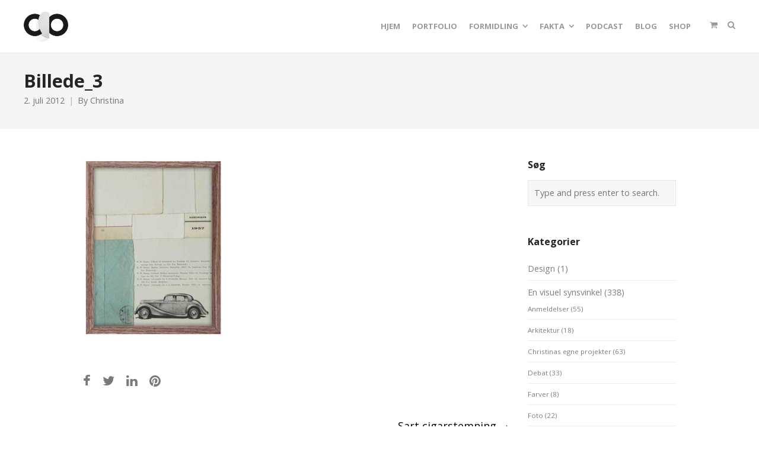

--- FILE ---
content_type: text/html; charset=UTF-8
request_url: https://www.christinabruunolsson.dk/2012/sart-cigarstemning/billede_3/
body_size: 13655
content:
<!DOCTYPE html>
<html lang="da-DK">
<head>
	<meta charset="UTF-8">
	<meta name="viewport" content="width=device-width, initial-scale=1">
	<link rel="profile" href="http://gmpg.org/xfn/11">
	<link rel="pingback" href="https://www.christinabruunolsson.dk/xmlrpc.php">
	<title>Billede_3 | Christina Bruun Olsson</title>
<meta name='robots' content='max-image-preview:large' />
	<style>img:is([sizes="auto" i], [sizes^="auto," i]) { contain-intrinsic-size: 3000px 1500px }</style>
	<link rel='dns-prefetch' href='//secure.gravatar.com' />
<link rel='dns-prefetch' href='//stats.wp.com' />
<link rel='dns-prefetch' href='//fonts.googleapis.com' />
<link rel='dns-prefetch' href='//v0.wordpress.com' />
<link rel='dns-prefetch' href='//jetpack.wordpress.com' />
<link rel='dns-prefetch' href='//s0.wp.com' />
<link rel='dns-prefetch' href='//public-api.wordpress.com' />
<link rel='dns-prefetch' href='//0.gravatar.com' />
<link rel='dns-prefetch' href='//1.gravatar.com' />
<link rel='dns-prefetch' href='//2.gravatar.com' />
<link rel='dns-prefetch' href='//www.googletagmanager.com' />
<link rel='preconnect' href='//c0.wp.com' />
<link rel="alternate" type="application/rss+xml" title="Christina Bruun Olsson &raquo; Feed" href="https://www.christinabruunolsson.dk/feed/" />
<link rel="alternate" type="application/rss+xml" title="Christina Bruun Olsson &raquo;-kommentar-feed" href="https://www.christinabruunolsson.dk/comments/feed/" />
<link rel="alternate" type="application/rss+xml" title="Christina Bruun Olsson &raquo; Billede_3-kommentar-feed" href="https://www.christinabruunolsson.dk/2012/sart-cigarstemning/billede_3/feed/" />
<script type="text/javascript">
/* <![CDATA[ */
window._wpemojiSettings = {"baseUrl":"https:\/\/s.w.org\/images\/core\/emoji\/16.0.1\/72x72\/","ext":".png","svgUrl":"https:\/\/s.w.org\/images\/core\/emoji\/16.0.1\/svg\/","svgExt":".svg","source":{"concatemoji":"https:\/\/www.christinabruunolsson.dk\/wp-includes\/js\/wp-emoji-release.min.js?ver=6.8.3"}};
/*! This file is auto-generated */
!function(s,n){var o,i,e;function c(e){try{var t={supportTests:e,timestamp:(new Date).valueOf()};sessionStorage.setItem(o,JSON.stringify(t))}catch(e){}}function p(e,t,n){e.clearRect(0,0,e.canvas.width,e.canvas.height),e.fillText(t,0,0);var t=new Uint32Array(e.getImageData(0,0,e.canvas.width,e.canvas.height).data),a=(e.clearRect(0,0,e.canvas.width,e.canvas.height),e.fillText(n,0,0),new Uint32Array(e.getImageData(0,0,e.canvas.width,e.canvas.height).data));return t.every(function(e,t){return e===a[t]})}function u(e,t){e.clearRect(0,0,e.canvas.width,e.canvas.height),e.fillText(t,0,0);for(var n=e.getImageData(16,16,1,1),a=0;a<n.data.length;a++)if(0!==n.data[a])return!1;return!0}function f(e,t,n,a){switch(t){case"flag":return n(e,"\ud83c\udff3\ufe0f\u200d\u26a7\ufe0f","\ud83c\udff3\ufe0f\u200b\u26a7\ufe0f")?!1:!n(e,"\ud83c\udde8\ud83c\uddf6","\ud83c\udde8\u200b\ud83c\uddf6")&&!n(e,"\ud83c\udff4\udb40\udc67\udb40\udc62\udb40\udc65\udb40\udc6e\udb40\udc67\udb40\udc7f","\ud83c\udff4\u200b\udb40\udc67\u200b\udb40\udc62\u200b\udb40\udc65\u200b\udb40\udc6e\u200b\udb40\udc67\u200b\udb40\udc7f");case"emoji":return!a(e,"\ud83e\udedf")}return!1}function g(e,t,n,a){var r="undefined"!=typeof WorkerGlobalScope&&self instanceof WorkerGlobalScope?new OffscreenCanvas(300,150):s.createElement("canvas"),o=r.getContext("2d",{willReadFrequently:!0}),i=(o.textBaseline="top",o.font="600 32px Arial",{});return e.forEach(function(e){i[e]=t(o,e,n,a)}),i}function t(e){var t=s.createElement("script");t.src=e,t.defer=!0,s.head.appendChild(t)}"undefined"!=typeof Promise&&(o="wpEmojiSettingsSupports",i=["flag","emoji"],n.supports={everything:!0,everythingExceptFlag:!0},e=new Promise(function(e){s.addEventListener("DOMContentLoaded",e,{once:!0})}),new Promise(function(t){var n=function(){try{var e=JSON.parse(sessionStorage.getItem(o));if("object"==typeof e&&"number"==typeof e.timestamp&&(new Date).valueOf()<e.timestamp+604800&&"object"==typeof e.supportTests)return e.supportTests}catch(e){}return null}();if(!n){if("undefined"!=typeof Worker&&"undefined"!=typeof OffscreenCanvas&&"undefined"!=typeof URL&&URL.createObjectURL&&"undefined"!=typeof Blob)try{var e="postMessage("+g.toString()+"("+[JSON.stringify(i),f.toString(),p.toString(),u.toString()].join(",")+"));",a=new Blob([e],{type:"text/javascript"}),r=new Worker(URL.createObjectURL(a),{name:"wpTestEmojiSupports"});return void(r.onmessage=function(e){c(n=e.data),r.terminate(),t(n)})}catch(e){}c(n=g(i,f,p,u))}t(n)}).then(function(e){for(var t in e)n.supports[t]=e[t],n.supports.everything=n.supports.everything&&n.supports[t],"flag"!==t&&(n.supports.everythingExceptFlag=n.supports.everythingExceptFlag&&n.supports[t]);n.supports.everythingExceptFlag=n.supports.everythingExceptFlag&&!n.supports.flag,n.DOMReady=!1,n.readyCallback=function(){n.DOMReady=!0}}).then(function(){return e}).then(function(){var e;n.supports.everything||(n.readyCallback(),(e=n.source||{}).concatemoji?t(e.concatemoji):e.wpemoji&&e.twemoji&&(t(e.twemoji),t(e.wpemoji)))}))}((window,document),window._wpemojiSettings);
/* ]]> */
</script>
<style id='wp-emoji-styles-inline-css' type='text/css'>

	img.wp-smiley, img.emoji {
		display: inline !important;
		border: none !important;
		box-shadow: none !important;
		height: 1em !important;
		width: 1em !important;
		margin: 0 0.07em !important;
		vertical-align: -0.1em !important;
		background: none !important;
		padding: 0 !important;
	}
</style>
<link rel='stylesheet' id='wp-block-library-css' href='https://c0.wp.com/c/6.8.3/wp-includes/css/dist/block-library/style.min.css' type='text/css' media='all' />
<style id='classic-theme-styles-inline-css' type='text/css'>
/*! This file is auto-generated */
.wp-block-button__link{color:#fff;background-color:#32373c;border-radius:9999px;box-shadow:none;text-decoration:none;padding:calc(.667em + 2px) calc(1.333em + 2px);font-size:1.125em}.wp-block-file__button{background:#32373c;color:#fff;text-decoration:none}
</style>
<style id='global-styles-inline-css' type='text/css'>
:root{--wp--preset--aspect-ratio--square: 1;--wp--preset--aspect-ratio--4-3: 4/3;--wp--preset--aspect-ratio--3-4: 3/4;--wp--preset--aspect-ratio--3-2: 3/2;--wp--preset--aspect-ratio--2-3: 2/3;--wp--preset--aspect-ratio--16-9: 16/9;--wp--preset--aspect-ratio--9-16: 9/16;--wp--preset--color--black: #000000;--wp--preset--color--cyan-bluish-gray: #abb8c3;--wp--preset--color--white: #ffffff;--wp--preset--color--pale-pink: #f78da7;--wp--preset--color--vivid-red: #cf2e2e;--wp--preset--color--luminous-vivid-orange: #ff6900;--wp--preset--color--luminous-vivid-amber: #fcb900;--wp--preset--color--light-green-cyan: #7bdcb5;--wp--preset--color--vivid-green-cyan: #00d084;--wp--preset--color--pale-cyan-blue: #8ed1fc;--wp--preset--color--vivid-cyan-blue: #0693e3;--wp--preset--color--vivid-purple: #9b51e0;--wp--preset--gradient--vivid-cyan-blue-to-vivid-purple: linear-gradient(135deg,rgba(6,147,227,1) 0%,rgb(155,81,224) 100%);--wp--preset--gradient--light-green-cyan-to-vivid-green-cyan: linear-gradient(135deg,rgb(122,220,180) 0%,rgb(0,208,130) 100%);--wp--preset--gradient--luminous-vivid-amber-to-luminous-vivid-orange: linear-gradient(135deg,rgba(252,185,0,1) 0%,rgba(255,105,0,1) 100%);--wp--preset--gradient--luminous-vivid-orange-to-vivid-red: linear-gradient(135deg,rgba(255,105,0,1) 0%,rgb(207,46,46) 100%);--wp--preset--gradient--very-light-gray-to-cyan-bluish-gray: linear-gradient(135deg,rgb(238,238,238) 0%,rgb(169,184,195) 100%);--wp--preset--gradient--cool-to-warm-spectrum: linear-gradient(135deg,rgb(74,234,220) 0%,rgb(151,120,209) 20%,rgb(207,42,186) 40%,rgb(238,44,130) 60%,rgb(251,105,98) 80%,rgb(254,248,76) 100%);--wp--preset--gradient--blush-light-purple: linear-gradient(135deg,rgb(255,206,236) 0%,rgb(152,150,240) 100%);--wp--preset--gradient--blush-bordeaux: linear-gradient(135deg,rgb(254,205,165) 0%,rgb(254,45,45) 50%,rgb(107,0,62) 100%);--wp--preset--gradient--luminous-dusk: linear-gradient(135deg,rgb(255,203,112) 0%,rgb(199,81,192) 50%,rgb(65,88,208) 100%);--wp--preset--gradient--pale-ocean: linear-gradient(135deg,rgb(255,245,203) 0%,rgb(182,227,212) 50%,rgb(51,167,181) 100%);--wp--preset--gradient--electric-grass: linear-gradient(135deg,rgb(202,248,128) 0%,rgb(113,206,126) 100%);--wp--preset--gradient--midnight: linear-gradient(135deg,rgb(2,3,129) 0%,rgb(40,116,252) 100%);--wp--preset--font-size--small: 13px;--wp--preset--font-size--medium: 20px;--wp--preset--font-size--large: 36px;--wp--preset--font-size--x-large: 42px;--wp--preset--spacing--20: 0.44rem;--wp--preset--spacing--30: 0.67rem;--wp--preset--spacing--40: 1rem;--wp--preset--spacing--50: 1.5rem;--wp--preset--spacing--60: 2.25rem;--wp--preset--spacing--70: 3.38rem;--wp--preset--spacing--80: 5.06rem;--wp--preset--shadow--natural: 6px 6px 9px rgba(0, 0, 0, 0.2);--wp--preset--shadow--deep: 12px 12px 50px rgba(0, 0, 0, 0.4);--wp--preset--shadow--sharp: 6px 6px 0px rgba(0, 0, 0, 0.2);--wp--preset--shadow--outlined: 6px 6px 0px -3px rgba(255, 255, 255, 1), 6px 6px rgba(0, 0, 0, 1);--wp--preset--shadow--crisp: 6px 6px 0px rgba(0, 0, 0, 1);}:where(.is-layout-flex){gap: 0.5em;}:where(.is-layout-grid){gap: 0.5em;}body .is-layout-flex{display: flex;}.is-layout-flex{flex-wrap: wrap;align-items: center;}.is-layout-flex > :is(*, div){margin: 0;}body .is-layout-grid{display: grid;}.is-layout-grid > :is(*, div){margin: 0;}:where(.wp-block-columns.is-layout-flex){gap: 2em;}:where(.wp-block-columns.is-layout-grid){gap: 2em;}:where(.wp-block-post-template.is-layout-flex){gap: 1.25em;}:where(.wp-block-post-template.is-layout-grid){gap: 1.25em;}.has-black-color{color: var(--wp--preset--color--black) !important;}.has-cyan-bluish-gray-color{color: var(--wp--preset--color--cyan-bluish-gray) !important;}.has-white-color{color: var(--wp--preset--color--white) !important;}.has-pale-pink-color{color: var(--wp--preset--color--pale-pink) !important;}.has-vivid-red-color{color: var(--wp--preset--color--vivid-red) !important;}.has-luminous-vivid-orange-color{color: var(--wp--preset--color--luminous-vivid-orange) !important;}.has-luminous-vivid-amber-color{color: var(--wp--preset--color--luminous-vivid-amber) !important;}.has-light-green-cyan-color{color: var(--wp--preset--color--light-green-cyan) !important;}.has-vivid-green-cyan-color{color: var(--wp--preset--color--vivid-green-cyan) !important;}.has-pale-cyan-blue-color{color: var(--wp--preset--color--pale-cyan-blue) !important;}.has-vivid-cyan-blue-color{color: var(--wp--preset--color--vivid-cyan-blue) !important;}.has-vivid-purple-color{color: var(--wp--preset--color--vivid-purple) !important;}.has-black-background-color{background-color: var(--wp--preset--color--black) !important;}.has-cyan-bluish-gray-background-color{background-color: var(--wp--preset--color--cyan-bluish-gray) !important;}.has-white-background-color{background-color: var(--wp--preset--color--white) !important;}.has-pale-pink-background-color{background-color: var(--wp--preset--color--pale-pink) !important;}.has-vivid-red-background-color{background-color: var(--wp--preset--color--vivid-red) !important;}.has-luminous-vivid-orange-background-color{background-color: var(--wp--preset--color--luminous-vivid-orange) !important;}.has-luminous-vivid-amber-background-color{background-color: var(--wp--preset--color--luminous-vivid-amber) !important;}.has-light-green-cyan-background-color{background-color: var(--wp--preset--color--light-green-cyan) !important;}.has-vivid-green-cyan-background-color{background-color: var(--wp--preset--color--vivid-green-cyan) !important;}.has-pale-cyan-blue-background-color{background-color: var(--wp--preset--color--pale-cyan-blue) !important;}.has-vivid-cyan-blue-background-color{background-color: var(--wp--preset--color--vivid-cyan-blue) !important;}.has-vivid-purple-background-color{background-color: var(--wp--preset--color--vivid-purple) !important;}.has-black-border-color{border-color: var(--wp--preset--color--black) !important;}.has-cyan-bluish-gray-border-color{border-color: var(--wp--preset--color--cyan-bluish-gray) !important;}.has-white-border-color{border-color: var(--wp--preset--color--white) !important;}.has-pale-pink-border-color{border-color: var(--wp--preset--color--pale-pink) !important;}.has-vivid-red-border-color{border-color: var(--wp--preset--color--vivid-red) !important;}.has-luminous-vivid-orange-border-color{border-color: var(--wp--preset--color--luminous-vivid-orange) !important;}.has-luminous-vivid-amber-border-color{border-color: var(--wp--preset--color--luminous-vivid-amber) !important;}.has-light-green-cyan-border-color{border-color: var(--wp--preset--color--light-green-cyan) !important;}.has-vivid-green-cyan-border-color{border-color: var(--wp--preset--color--vivid-green-cyan) !important;}.has-pale-cyan-blue-border-color{border-color: var(--wp--preset--color--pale-cyan-blue) !important;}.has-vivid-cyan-blue-border-color{border-color: var(--wp--preset--color--vivid-cyan-blue) !important;}.has-vivid-purple-border-color{border-color: var(--wp--preset--color--vivid-purple) !important;}.has-vivid-cyan-blue-to-vivid-purple-gradient-background{background: var(--wp--preset--gradient--vivid-cyan-blue-to-vivid-purple) !important;}.has-light-green-cyan-to-vivid-green-cyan-gradient-background{background: var(--wp--preset--gradient--light-green-cyan-to-vivid-green-cyan) !important;}.has-luminous-vivid-amber-to-luminous-vivid-orange-gradient-background{background: var(--wp--preset--gradient--luminous-vivid-amber-to-luminous-vivid-orange) !important;}.has-luminous-vivid-orange-to-vivid-red-gradient-background{background: var(--wp--preset--gradient--luminous-vivid-orange-to-vivid-red) !important;}.has-very-light-gray-to-cyan-bluish-gray-gradient-background{background: var(--wp--preset--gradient--very-light-gray-to-cyan-bluish-gray) !important;}.has-cool-to-warm-spectrum-gradient-background{background: var(--wp--preset--gradient--cool-to-warm-spectrum) !important;}.has-blush-light-purple-gradient-background{background: var(--wp--preset--gradient--blush-light-purple) !important;}.has-blush-bordeaux-gradient-background{background: var(--wp--preset--gradient--blush-bordeaux) !important;}.has-luminous-dusk-gradient-background{background: var(--wp--preset--gradient--luminous-dusk) !important;}.has-pale-ocean-gradient-background{background: var(--wp--preset--gradient--pale-ocean) !important;}.has-electric-grass-gradient-background{background: var(--wp--preset--gradient--electric-grass) !important;}.has-midnight-gradient-background{background: var(--wp--preset--gradient--midnight) !important;}.has-small-font-size{font-size: var(--wp--preset--font-size--small) !important;}.has-medium-font-size{font-size: var(--wp--preset--font-size--medium) !important;}.has-large-font-size{font-size: var(--wp--preset--font-size--large) !important;}.has-x-large-font-size{font-size: var(--wp--preset--font-size--x-large) !important;}
:where(.wp-block-post-template.is-layout-flex){gap: 1.25em;}:where(.wp-block-post-template.is-layout-grid){gap: 1.25em;}
:where(.wp-block-columns.is-layout-flex){gap: 2em;}:where(.wp-block-columns.is-layout-grid){gap: 2em;}
:root :where(.wp-block-pullquote){font-size: 1.5em;line-height: 1.6;}
</style>
<link rel='stylesheet' id='rs-plugin-settings-css' href='https://usercontent.one/wp/www.christinabruunolsson.dk/wp-content/plugins/revslider/public/assets/css/settings.css?ver=5.4.8' type='text/css' media='all' />
<style id='rs-plugin-settings-inline-css' type='text/css'>
#rs-demo-id {}
</style>
<link rel='stylesheet' id='sow-social-media-buttons-wire-770e826e0db7-css' href='https://usercontent.one/wp/www.christinabruunolsson.dk/wp-content/uploads/siteorigin-widgets/sow-social-media-buttons-wire-770e826e0db7.css?ver=6.8.3' type='text/css' media='all' />
<style id='woocommerce-inline-inline-css' type='text/css'>
.woocommerce form .form-row .required { visibility: visible; }
</style>
<link rel='stylesheet' id='create-fonts-css' href='//fonts.googleapis.com/css?family=Montserrat%3A400%2C700%7COpen+Sans%3A300%2C400%2C700%2C300italic%2C400italic%2C700italic&#038;subset=latin%2Clatin-ext' type='text/css' media='all' />
<link rel='stylesheet' id='spba-animate-css' href='https://usercontent.one/wp/www.christinabruunolsson.dk/wp-content/themes/themetrust-create/css/animate.min.css?ver=1.0' type='text/css' media='all' />
<link rel='stylesheet' id='jquery-background-video-css' href='https://usercontent.one/wp/www.christinabruunolsson.dk/wp-content/themes/themetrust-create/css/jquery.background-video.css?ver=6.8.3' type='text/css' media='all' />
<link rel='stylesheet' id='so_video_background-css' href='https://usercontent.one/wp/www.christinabruunolsson.dk/wp-content/themes/themetrust-create/css/so_video_background.css?ver=6.8.3' type='text/css' media='all' />
<link rel='stylesheet' id='create-style-css' href='https://usercontent.one/wp/www.christinabruunolsson.dk/wp-content/themes/themetrust-create/style.css?ver=5' type='text/css' media='all' />
<link rel='stylesheet' id='create-owl-carousel-css' href='https://usercontent.one/wp/www.christinabruunolsson.dk/wp-content/themes/themetrust-create/css/owl.carousel.css?ver=1.3.3' type='text/css' media='all' />
<link rel='stylesheet' id='create-owl-theme-css' href='https://usercontent.one/wp/www.christinabruunolsson.dk/wp-content/themes/themetrust-create/css/owl.theme.css?ver=1.3.3' type='text/css' media='all' />
<link rel='stylesheet' id='create-prettyphoto-css' href='https://usercontent.one/wp/www.christinabruunolsson.dk/wp-content/themes/themetrust-create/css/prettyPhoto.css?ver=3.1.6' type='text/css' media='all' />
<link rel='stylesheet' id='superfish-css' href='https://usercontent.one/wp/www.christinabruunolsson.dk/wp-content/themes/themetrust-create/css/superfish.css?ver=1.7.5' type='text/css' media='all' />
<link rel='stylesheet' id='create-woocommerce-css' href='https://usercontent.one/wp/www.christinabruunolsson.dk/wp-content/themes/themetrust-create/css/woocommerce.css?ver=1.0' type='text/css' media='all' />
<link rel='stylesheet' id='create-loader-main-css' href='https://usercontent.one/wp/www.christinabruunolsson.dk/wp-content/themes/themetrust-create/css/loaders/spinkit.css?ver=1.0' type='text/css' media='all' />
<link rel='stylesheet' id='create-loader-animation-css' href='https://usercontent.one/wp/www.christinabruunolsson.dk/wp-content/themes/themetrust-create/css/loaders/rotating-plane.css?ver=1.0' type='text/css' media='all' />
<link rel='stylesheet' id='create-font-awesome-css' href='https://usercontent.one/wp/www.christinabruunolsson.dk/wp-content/themes/themetrust-create/css/font-awesome.min.css?ver=4.0.3' type='text/css' media='all' />
<script type="text/javascript" src="https://c0.wp.com/c/6.8.3/wp-includes/js/tinymce/tinymce.min.js" id="wp-tinymce-root-js"></script>
<script type="text/javascript" src="https://c0.wp.com/c/6.8.3/wp-includes/js/tinymce/plugins/compat3x/plugin.min.js" id="wp-tinymce-js"></script>
<script type="text/javascript" src="https://c0.wp.com/c/6.8.3/wp-includes/js/jquery/jquery.min.js" id="jquery-core-js"></script>
<script type="text/javascript" src="https://c0.wp.com/c/6.8.3/wp-includes/js/jquery/jquery-migrate.min.js" id="jquery-migrate-js"></script>
<script type="text/javascript" src="https://usercontent.one/wp/www.christinabruunolsson.dk/wp-content/plugins/revslider/public/assets/js/jquery.themepunch.tools.min.js?ver=5.4.8" id="tp-tools-js"></script>
<script type="text/javascript" src="https://usercontent.one/wp/www.christinabruunolsson.dk/wp-content/plugins/revslider/public/assets/js/jquery.themepunch.revolution.min.js?ver=5.4.8" id="revmin-js"></script>
<script type="text/javascript" src="https://c0.wp.com/p/woocommerce/10.4.3/assets/js/jquery-blockui/jquery.blockUI.min.js" id="wc-jquery-blockui-js" defer="defer" data-wp-strategy="defer"></script>
<script type="text/javascript" id="wc-add-to-cart-js-extra">
/* <![CDATA[ */
var wc_add_to_cart_params = {"ajax_url":"\/wp-admin\/admin-ajax.php","wc_ajax_url":"\/?wc-ajax=%%endpoint%%","i18n_view_cart":"Se kurv","cart_url":"https:\/\/www.christinabruunolsson.dk\/cart\/","is_cart":"","cart_redirect_after_add":"yes"};
/* ]]> */
</script>
<script type="text/javascript" src="https://c0.wp.com/p/woocommerce/10.4.3/assets/js/frontend/add-to-cart.min.js" id="wc-add-to-cart-js" defer="defer" data-wp-strategy="defer"></script>
<script type="text/javascript" src="https://c0.wp.com/p/woocommerce/10.4.3/assets/js/js-cookie/js.cookie.min.js" id="wc-js-cookie-js" defer="defer" data-wp-strategy="defer"></script>
<script type="text/javascript" id="woocommerce-js-extra">
/* <![CDATA[ */
var woocommerce_params = {"ajax_url":"\/wp-admin\/admin-ajax.php","wc_ajax_url":"\/?wc-ajax=%%endpoint%%","i18n_password_show":"Vis adgangskode","i18n_password_hide":"Skjul adgangskode"};
/* ]]> */
</script>
<script type="text/javascript" src="https://c0.wp.com/p/woocommerce/10.4.3/assets/js/frontend/woocommerce.min.js" id="woocommerce-js" defer="defer" data-wp-strategy="defer"></script>
<script type="text/javascript" src="https://usercontent.one/wp/www.christinabruunolsson.dk/wp-content/plugins/wp-image-zoooom/assets/js/jquery.image_zoom.min.js?ver=1.60" id="image_zoooom-js" defer="defer" data-wp-strategy="defer"></script>
<script type="text/javascript" id="image_zoooom-init-js-extra">
/* <![CDATA[ */
var IZ = {"options":{"lensShape":"square","zoomType":"lens","lensSize":200,"borderSize":1,"borderColour":"#ffffff","cursor":"default","lensFadeIn":500,"tint":"true","tintColour":"#ffffff","tintOpacity":0.1000000000000000055511151231257827021181583404541015625},"with_woocommerce":"0","exchange_thumbnails":"1","enable_mobile":"0","woo_categories":"0","woo_slider":"1","enable_surecart":"0"};
/* ]]> */
</script>
<script type="text/javascript" src="https://usercontent.one/wp/www.christinabruunolsson.dk/wp-content/plugins/wp-image-zoooom/assets/js/image_zoom-init.js?ver=1.60" id="image_zoooom-init-js" defer="defer" data-wp-strategy="defer"></script>
<script type="text/javascript" src="https://usercontent.one/wp/www.christinabruunolsson.dk/wp-content/themes/themetrust-create/js/imagesloaded.js?ver=3.1.6" id="create-imagesloaded-js"></script>
<link rel="https://api.w.org/" href="https://www.christinabruunolsson.dk/wp-json/" /><link rel="alternate" title="JSON" type="application/json" href="https://www.christinabruunolsson.dk/wp-json/wp/v2/media/2250" /><link rel="EditURI" type="application/rsd+xml" title="RSD" href="https://www.christinabruunolsson.dk/xmlrpc.php?rsd" />
<meta name="generator" content="WordPress 6.8.3" />
<meta name="generator" content="Seriously Simple Podcasting 3.14.2" />
<meta name="generator" content="WooCommerce 10.4.3" />
<link rel='shortlink' href='https://www.christinabruunolsson.dk/?p=2250' />
<link rel="alternate" title="oEmbed (JSON)" type="application/json+oembed" href="https://www.christinabruunolsson.dk/wp-json/oembed/1.0/embed?url=https%3A%2F%2Fwww.christinabruunolsson.dk%2F2012%2Fsart-cigarstemning%2Fbillede_3%2F" />
<link rel="alternate" title="oEmbed (XML)" type="text/xml+oembed" href="https://www.christinabruunolsson.dk/wp-json/oembed/1.0/embed?url=https%3A%2F%2Fwww.christinabruunolsson.dk%2F2012%2Fsart-cigarstemning%2Fbillede_3%2F&#038;format=xml" />
<meta name="generator" content="Site Kit by Google 1.171.0" />
<link rel="alternate" type="application/rss+xml" title="Podcast RSS feed" href="https://www.christinabruunolsson.dk/feed/podcast" />

	<style>img#wpstats{display:none}</style>
						<meta name="generator" content="create  2.0" />

		<!--[if IE 8]>
		<link rel="stylesheet" href="https://usercontent.one/wp/www.christinabruunolsson.dk/wp-content/themes/themetrust-create/css/ie8.css" type="text/css" media="screen" />
		<![endif]-->
		<!--[if IE]><script src="http://html5shiv.googlecode.com/svn/trunk/html5.js"></script><![endif]-->

		
		<style>

							body #primary header.main .inner { text-align: left !important; }
			
			
			
			
			
			
			
			
						#site-header { background-color: #ffffff; }
			
			
			
			
			
			
			
			
			
			
			
			
			
			
			
			
			
			
			
			
			
			
			
			
			
			
			
			
			
			
			

		
							#logo .site-title img { max-width: 75px; }
			
							#site-header.main.light #logo .site-title img { max-width: 50px; }
			
							#logo .site-title.sticky img { max-width: 50px; }
			
			
			
		
			
			
			
		
			
							#site-header.sticky .inside .nav-holder { height: 60px !important; }
				#site-header.sticky #logo { height: 60px !important; }
				#site-header.sticky .nav-holder,
				#site-header.sticky .main-nav ul > li,
				#site-header.sticky .main-nav ul > li > a,
				#site-header.sticky .main-nav ul > li > span,
				#site-header.sticky .secondary-nav a,
				#site-header.sticky .secondary-nav span  { line-height: 60px; height: 60px;}
			
			
		
		
		</style>

	<noscript><style>.woocommerce-product-gallery{ opacity: 1 !important; }</style></noscript>
	<meta name="generator" content="Powered by Slider Revolution 5.4.8 - responsive, Mobile-Friendly Slider Plugin for WordPress with comfortable drag and drop interface." />
<style type="text/css">img.zoooom,.zoooom img{padding:0!important;}</style><script type="text/javascript"></script><link rel="icon" href="https://usercontent.one/wp/www.christinabruunolsson.dk/wp-content/uploads/2018/12/cropped-C_favikon_512-32x32.jpg" sizes="32x32" />
<link rel="icon" href="https://usercontent.one/wp/www.christinabruunolsson.dk/wp-content/uploads/2018/12/cropped-C_favikon_512-192x192.jpg" sizes="192x192" />
<link rel="apple-touch-icon" href="https://usercontent.one/wp/www.christinabruunolsson.dk/wp-content/uploads/2018/12/cropped-C_favikon_512-180x180.jpg" />
<meta name="msapplication-TileImage" content="https://usercontent.one/wp/www.christinabruunolsson.dk/wp-content/uploads/2018/12/cropped-C_favikon_512-270x270.jpg" />
<script type="text/javascript">function setREVStartSize(e){									
						try{ e.c=jQuery(e.c);var i=jQuery(window).width(),t=9999,r=0,n=0,l=0,f=0,s=0,h=0;
							if(e.responsiveLevels&&(jQuery.each(e.responsiveLevels,function(e,f){f>i&&(t=r=f,l=e),i>f&&f>r&&(r=f,n=e)}),t>r&&(l=n)),f=e.gridheight[l]||e.gridheight[0]||e.gridheight,s=e.gridwidth[l]||e.gridwidth[0]||e.gridwidth,h=i/s,h=h>1?1:h,f=Math.round(h*f),"fullscreen"==e.sliderLayout){var u=(e.c.width(),jQuery(window).height());if(void 0!=e.fullScreenOffsetContainer){var c=e.fullScreenOffsetContainer.split(",");if (c) jQuery.each(c,function(e,i){u=jQuery(i).length>0?u-jQuery(i).outerHeight(!0):u}),e.fullScreenOffset.split("%").length>1&&void 0!=e.fullScreenOffset&&e.fullScreenOffset.length>0?u-=jQuery(window).height()*parseInt(e.fullScreenOffset,0)/100:void 0!=e.fullScreenOffset&&e.fullScreenOffset.length>0&&(u-=parseInt(e.fullScreenOffset,0))}f=u}else void 0!=e.minHeight&&f<e.minHeight&&(f=e.minHeight);e.c.closest(".rev_slider_wrapper").css({height:f})					
						}catch(d){console.log("Failure at Presize of Slider:"+d)}						
					};</script>
</head>

<body class="attachment wp-singular attachment-template-default single single-attachment postid-2250 attachmentid-2250 attachment-jpeg wp-theme-themetrust-create solid  theme-themetrust-create woocommerce-no-js chrome osx top-header inline-header">

		<div id="scroll-to-top"><span></span></div>
		<!-- Slide Panel -->
	<div id="slide-panel">
		<div class="hidden-scroll">
			<div class="inner has-mobile-menu">
				<nav id="slide-main-menu" class="menu-hovedmenu-container"><ul id="menu-hovedmenu" class="collapse sidebar"><li id="menu-item-58" class="menu-item menu-item-type-custom menu-item-object-custom menu-item-home menu-item-58"><a href="http://www.christinabruunolsson.dk">Hjem</a></li>
<li id="menu-item-7329" class="menu-item menu-item-type-post_type menu-item-object-page menu-item-7329"><a href="https://www.christinabruunolsson.dk/portfolio/">Portfolio</a></li>
<li id="menu-item-4128" class="menu-item menu-item-type-post_type menu-item-object-page menu-item-has-children menu-item-4128"><a href="https://www.christinabruunolsson.dk/formidling/">Formidling</a>
<ul class="sub-menu">
	<li id="menu-item-8696" class="menu-item menu-item-type-post_type menu-item-object-page menu-item-8696"><a href="https://www.christinabruunolsson.dk/formidling/">Udtalelser</a></li>
	<li id="menu-item-643" class="menu-item menu-item-type-post_type menu-item-object-page menu-item-643"><a href="https://www.christinabruunolsson.dk/min-undervisning/">Underviser og vejleder</a></li>
	<li id="menu-item-4130" class="menu-item menu-item-type-post_type menu-item-object-page menu-item-4130"><a href="https://www.christinabruunolsson.dk/foredrag-byvandring/">Foredrag og byvandringer</a></li>
	<li id="menu-item-4129" class="menu-item menu-item-type-post_type menu-item-object-page menu-item-4129"><a href="https://www.christinabruunolsson.dk/skriftlig-formidling/">Skriftlig formidling</a></li>
</ul>
</li>
<li id="menu-item-62" class="menu-item menu-item-type-post_type menu-item-object-page menu-item-has-children menu-item-62"><a href="https://www.christinabruunolsson.dk/portraet/">Fakta</a>
<ul class="sub-menu">
	<li id="menu-item-83" class="menu-item menu-item-type-post_type menu-item-object-page menu-item-83"><a href="https://www.christinabruunolsson.dk/portraet/">Kort om mig …</a></li>
	<li id="menu-item-6920" class="menu-item menu-item-type-post_type menu-item-object-page menu-item-6920"><a href="https://www.christinabruunolsson.dk/netvaerket/">Netværket</a></li>
	<li id="menu-item-1469" class="menu-item menu-item-type-post_type menu-item-object-page menu-item-1469"><a href="https://www.christinabruunolsson.dk/ydelser/">Ydelser</a></li>
	<li id="menu-item-82" class="menu-item menu-item-type-post_type menu-item-object-page menu-item-82"><a href="https://www.christinabruunolsson.dk/curriculum-vitae/">Curriculum Vitae</a></li>
	<li id="menu-item-90" class="menu-item menu-item-type-post_type menu-item-object-page menu-item-90"><a href="https://www.christinabruunolsson.dk/referencer/">Referencer</a></li>
	<li id="menu-item-1194" class="menu-item menu-item-type-post_type menu-item-object-page menu-item-1194"><a href="https://www.christinabruunolsson.dk/kontakt-og-priser/">Kontakt og priser</a></li>
	<li id="menu-item-9912" class="menu-item menu-item-type-post_type menu-item-object-page menu-item-9912"><a href="https://www.christinabruunolsson.dk/handelsbetingelser/">Handelsbetingelser</a></li>
	<li id="menu-item-10013" class="menu-item menu-item-type-post_type menu-item-object-page menu-item-privacy-policy menu-item-10013"><a rel="privacy-policy" href="https://www.christinabruunolsson.dk/privatlivspolitik/">Privatlivspolitik</a></li>
</ul>
</li>
<li id="menu-item-9878" class="menu-item menu-item-type-post_type menu-item-object-page menu-item-9878"><a href="https://www.christinabruunolsson.dk/podcast-se-dig-for/">Podcast</a></li>
<li id="menu-item-7686" class="menu-item menu-item-type-post_type menu-item-object-page menu-item-7686"><a href="https://www.christinabruunolsson.dk/en-visuel-synsvinkel/">Blog</a></li>
<li id="menu-item-10014" class="menu-item menu-item-type-custom menu-item-object-custom menu-item-10014"><a href="https://www.christinabruunolsson.dk/shop">Shop</a></li>
</ul></nav>
				<nav id="slide-mobile-menu" class="menu-hovedmenu-container"><ul id="menu-hovedmenu-1" class="collapse sidebar"><li class="menu-item menu-item-type-custom menu-item-object-custom menu-item-home menu-item-58"><a href="http://www.christinabruunolsson.dk">Hjem</a></li>
<li class="menu-item menu-item-type-post_type menu-item-object-page menu-item-7329"><a href="https://www.christinabruunolsson.dk/portfolio/">Portfolio</a></li>
<li class="menu-item menu-item-type-post_type menu-item-object-page menu-item-has-children menu-item-4128"><a href="https://www.christinabruunolsson.dk/formidling/">Formidling</a>
<ul class="sub-menu">
	<li class="menu-item menu-item-type-post_type menu-item-object-page menu-item-8696"><a href="https://www.christinabruunolsson.dk/formidling/">Udtalelser</a></li>
	<li class="menu-item menu-item-type-post_type menu-item-object-page menu-item-643"><a href="https://www.christinabruunolsson.dk/min-undervisning/">Underviser og vejleder</a></li>
	<li class="menu-item menu-item-type-post_type menu-item-object-page menu-item-4130"><a href="https://www.christinabruunolsson.dk/foredrag-byvandring/">Foredrag og byvandringer</a></li>
	<li class="menu-item menu-item-type-post_type menu-item-object-page menu-item-4129"><a href="https://www.christinabruunolsson.dk/skriftlig-formidling/">Skriftlig formidling</a></li>
</ul>
</li>
<li class="menu-item menu-item-type-post_type menu-item-object-page menu-item-has-children menu-item-62"><a href="https://www.christinabruunolsson.dk/portraet/">Fakta</a>
<ul class="sub-menu">
	<li class="menu-item menu-item-type-post_type menu-item-object-page menu-item-83"><a href="https://www.christinabruunolsson.dk/portraet/">Kort om mig …</a></li>
	<li class="menu-item menu-item-type-post_type menu-item-object-page menu-item-6920"><a href="https://www.christinabruunolsson.dk/netvaerket/">Netværket</a></li>
	<li class="menu-item menu-item-type-post_type menu-item-object-page menu-item-1469"><a href="https://www.christinabruunolsson.dk/ydelser/">Ydelser</a></li>
	<li class="menu-item menu-item-type-post_type menu-item-object-page menu-item-82"><a href="https://www.christinabruunolsson.dk/curriculum-vitae/">Curriculum Vitae</a></li>
	<li class="menu-item menu-item-type-post_type menu-item-object-page menu-item-90"><a href="https://www.christinabruunolsson.dk/referencer/">Referencer</a></li>
	<li class="menu-item menu-item-type-post_type menu-item-object-page menu-item-1194"><a href="https://www.christinabruunolsson.dk/kontakt-og-priser/">Kontakt og priser</a></li>
	<li class="menu-item menu-item-type-post_type menu-item-object-page menu-item-9912"><a href="https://www.christinabruunolsson.dk/handelsbetingelser/">Handelsbetingelser</a></li>
	<li class="menu-item menu-item-type-post_type menu-item-object-page menu-item-privacy-policy menu-item-10013"><a rel="privacy-policy" href="https://www.christinabruunolsson.dk/privatlivspolitik/">Privatlivspolitik</a></li>
</ul>
</li>
<li class="menu-item menu-item-type-post_type menu-item-object-page menu-item-9878"><a href="https://www.christinabruunolsson.dk/podcast-se-dig-for/">Podcast</a></li>
<li class="menu-item menu-item-type-post_type menu-item-object-page menu-item-7686"><a href="https://www.christinabruunolsson.dk/en-visuel-synsvinkel/">Blog</a></li>
<li class="menu-item menu-item-type-custom menu-item-object-custom menu-item-10014"><a href="https://www.christinabruunolsson.dk/shop">Shop</a></li>
</ul></nav>
									<div class="widget-area desktop" role="complementary">
						<div id="text-22" class="widget-box widget widget_text"><div class="inside"><h3 class="widget-title">About Create</h3>			<div class="textwidget"><p>Create is a multi-purpose WordPress theme that gives you the power to create many different styles of websites. </p>
<p><a href="your-url-goes-here" class="fa fa-twitter"></a><a href="your-url-goes-here" class="fa fa-dribbble"></a><a href="your-url-goes-here" class="fa fa-instagram"></a></p>
</div>
		</div></div>					</div><!-- .widget-area-desktop -->
											</div><!-- .inner -->
		</div>
		<span id="menu-toggle-close" class="menu-toggle right close slide" data-target="slide-panel"><span></span></span>
	</div><!-- /slide-panel-->
	

<div id="site-wrap">
<div id="main-container">
							<header id="site-header" class="main solid ">
								<div id="header-search" class="header-search">
					<div class="inside">
						<div class="form-wrap">
						<form role="search" method="get" id="searchform" class="searchform clear" action="https://www.christinabruunolsson.dk/">
														<input type="text" placeholder="Type and press enter to search." name="s" id="s" />
							<span id="search-toggle-close" class="search-toggle right close" data-target="header-search" ></span>
						</form>

						</div>
					</div>
				</div>
								<div class="inside logo-and-nav clearfix">

															
					<div id="logo" class="has-sticky-logo">
											<h2 class="site-title"><a href="https://www.christinabruunolsson.dk"><img src="http://www.christinabruunolsson.dk/wp-content/uploads/2018/12/ChristinaBruunOlsson_logo_300.jpg" alt="Christina Bruun Olsson" /></a></h2>
					
											<h2 class="site-title sticky"><a href="https://www.christinabruunolsson.dk"><img src="http://www.christinabruunolsson.dk/wp-content/uploads/2014/05/Logo_christinabruunolsson_h113pxl.jpg" alt="Christina Bruun Olsson" /></a></h2>
										</div>

					
					<div class="nav-holder">

						<div class="main-nav clearfix">
						<ul id="menu-hovedmenu-2" class="main-menu sf-menu"><li class="menu-item menu-item-type-custom menu-item-object-custom menu-item-home menu-item-58 depth-0"><a href="http://www.christinabruunolsson.dk" class="link link-depth-0"><span>Hjem</span></a></li>
<li class="menu-item menu-item-type-post_type menu-item-object-page menu-item-7329 depth-0"><a href="https://www.christinabruunolsson.dk/portfolio/" class="link link-depth-0"><span>Portfolio</span></a></li>
<li class="menu-item menu-item-type-post_type menu-item-object-page menu-item-has-children menu-item-4128 depth-0 no-link"><span>Formidling</span>
<ul class="sub-menu">
	<li class="menu-item menu-item-type-post_type menu-item-object-page menu-item-8696 depth-1"><a href="https://www.christinabruunolsson.dk/formidling/" class="link link-depth-1"><span>Udtalelser</span></a></li>
	<li class="menu-item menu-item-type-post_type menu-item-object-page menu-item-643 depth-1"><a href="https://www.christinabruunolsson.dk/min-undervisning/" class="link link-depth-1"><span>Underviser og vejleder</span></a></li>
	<li class="menu-item menu-item-type-post_type menu-item-object-page menu-item-4130 depth-1"><a href="https://www.christinabruunolsson.dk/foredrag-byvandring/" class="link link-depth-1"><span>Foredrag og byvandringer</span></a></li>
	<li class="menu-item menu-item-type-post_type menu-item-object-page menu-item-4129 depth-1"><a href="https://www.christinabruunolsson.dk/skriftlig-formidling/" class="link link-depth-1"><span>Skriftlig formidling</span></a></li>
</ul>
</li>
<li class="menu-item menu-item-type-post_type menu-item-object-page menu-item-has-children menu-item-62 depth-0 no-link"><span>Fakta</span>
<ul class="sub-menu">
	<li class="menu-item menu-item-type-post_type menu-item-object-page menu-item-83 depth-1"><a href="https://www.christinabruunolsson.dk/portraet/" class="link link-depth-1"><span>Kort om mig …</span></a></li>
	<li class="menu-item menu-item-type-post_type menu-item-object-page menu-item-6920 depth-1"><a href="https://www.christinabruunolsson.dk/netvaerket/" class="link link-depth-1"><span>Netværket</span></a></li>
	<li class="menu-item menu-item-type-post_type menu-item-object-page menu-item-1469 depth-1"><a href="https://www.christinabruunolsson.dk/ydelser/" class="link link-depth-1"><span>Ydelser</span></a></li>
	<li class="menu-item menu-item-type-post_type menu-item-object-page menu-item-82 depth-1"><a href="https://www.christinabruunolsson.dk/curriculum-vitae/" class="link link-depth-1"><span>Curriculum Vitae</span></a></li>
	<li class="menu-item menu-item-type-post_type menu-item-object-page menu-item-90 depth-1"><a href="https://www.christinabruunolsson.dk/referencer/" class="link link-depth-1"><span>Referencer</span></a></li>
	<li class="menu-item menu-item-type-post_type menu-item-object-page menu-item-1194 depth-1"><a href="https://www.christinabruunolsson.dk/kontakt-og-priser/" class="link link-depth-1"><span>Kontakt og priser</span></a></li>
	<li class="menu-item menu-item-type-post_type menu-item-object-page menu-item-9912 depth-1"><a href="https://www.christinabruunolsson.dk/handelsbetingelser/" class="link link-depth-1"><span>Handelsbetingelser</span></a></li>
	<li class="menu-item menu-item-type-post_type menu-item-object-page menu-item-privacy-policy menu-item-10013 depth-1"><a href="https://www.christinabruunolsson.dk/privatlivspolitik/" class="link link-depth-1"><span>Privatlivspolitik</span></a></li>
</ul>
</li>
<li class="menu-item menu-item-type-post_type menu-item-object-page menu-item-9878 depth-0"><a href="https://www.christinabruunolsson.dk/podcast-se-dig-for/" class="link link-depth-0"><span>Podcast</span></a></li>
<li class="menu-item menu-item-type-post_type menu-item-object-page menu-item-7686 depth-0"><a href="https://www.christinabruunolsson.dk/en-visuel-synsvinkel/" class="link link-depth-0"><span>Blog</span></a></li>
<li class="menu-item menu-item-type-custom menu-item-object-custom menu-item-10014 depth-0"><a href="https://www.christinabruunolsson.dk/shop" class="link link-depth-0"><span>Shop</span></a></li>
</ul>						</div>

						<div class="secondary-nav clearfix">

														<a class="cart-icon right open" href="https://www.christinabruunolsson.dk/cart/" title="View your shopping cart">
														</a>
							
														<span id="search-toggle-open" class="search-toggle right open" data-target="header-search" ></span>
							
							<span id="menu-toggle-open" class="menu-toggle right open slide " data-target="slide-menu" ></span>


						</div>
					</div>

				</div>

			</header><!-- #site-header -->
						<div id="middle">	<div id="primary" class="content-area blog">
		<div class="header-wrap">
		<header class="main entry-header " >
			<div class="inner">
			<div class="title">	
							
				<h1 class="entry-title">Billede_3</h1>					<span class="meta ">
						<span>2. juli 2012</span><span>By <a href="https://www.christinabruunolsson.dk/author/cbo/">Christina</a></span>					</span>
						</div>
			</div><!-- .inner -->
		</header><!-- .entry-header -->
		</div>
		<main id="main" class="site-main" role="main">
			<div class="body-wrap clear">
			
			<article id="post-2250" class="content-main post-2250 attachment type-attachment status-inherit hentry">
				<span class="entry-title" style="display: none;">Billede_3</span><span class="vcard" style="display: none;"><span class="fn"><a href="https://www.christinabruunolsson.dk/author/cbo/" title="Indlæg af Christina" rel="author">Christina</a></span></span><span class="updated" style="display:none;">2012-07-02T11:37:12+01:00</span>				
	
		<div class="entry-content">
						
			<p class="attachment"><a href='https://usercontent.one/wp/www.christinabruunolsson.dk/wp-content/uploads/2012/07/Billede_3.jpg'><img fetchpriority="high" decoding="async" width="234" height="300" src="https://usercontent.one/wp/www.christinabruunolsson.dk/wp-content/uploads/2012/07/Billede_3-234x300.jpg" class="attachment-medium size-medium" alt="" srcset="https://usercontent.one/wp/www.christinabruunolsson.dk/wp-content/uploads/2012/07/Billede_3-234x300.jpg 234w, https://usercontent.one/wp/www.christinabruunolsson.dk/wp-content/uploads/2012/07/Billede_3.jpg 300w" sizes="(max-width: 234px) 100vw, 234px" /></a></p>
					</div><!-- .entry-content -->
	
				
				<footer class="post-nav">
					<div class="social-sharing"><ul><li class="facebook-share"><a title="Share on Facebook" href="#" onclick="window.open('http://www.facebook.com/sharer.php?s=100&amp;p[title]=Billede_3&amp;p[summary]=&amp;p[url]=https%3A%2F%2Fwww.christinabruunolsson.dk%2F2012%2Fsart-cigarstemning%2Fbillede_3%2F&amp;p[images][0]=https://usercontent.one/wp/www.christinabruunolsson.dk/wp-content/uploads/2012/07/Billede_3.jpg', 'sharer', 'toolbar=0,status=0,width=620,height=280');"><i class="fa fa-facebook"></i></a></li><li class="twitter-share"><a href="#" title="Share on Twitter" onclick="popUp=window.open('http://twitter.com/home?status=https%3A%2F%2Fwww.christinabruunolsson.dk%2F2012%2Fsart-cigarstemning%2Fbillede_3%2F', 'popupwindow', 'scrollbars=yes,width=800,height=400');popUp.focus();return false;"><i class="fa fa-twitter"></i></a></li><li  class="linkedin-share"><a href="#" class="Share on LinkedIn" onclick="popUp=window.open('http://linkedin.com/shareArticle?mini=true&amp;url=https%3A%2F%2Fwww.christinabruunolsson.dk%2F2012%2Fsart-cigarstemning%2Fbillede_3%2F&amp;title=Billede_3', 'popupwindow', 'scrollbars=yes,width=800,height=400');popUp.focus();return false"><i class="fa fa-linkedin"></i></a></li><li  class="pinterest-share"><a href="#" title="Share on Pinterest" onclick="popUp=window.open('http://pinterest.com/pin/create/button/?url=https%3A%2F%2Fwww.christinabruunolsson.dk%2F2012%2Fsart-cigarstemning%2Fbillede_3%2F&amp;description=Billede_3&amp;media=https%3A%2F%2Fwww.christinabruunolsson.dk%2Fwp-content%2Fuploads%2F2012%2F07%2FBillede_3.jpg', 'popupwindow', 'scrollbars=yes,width=800,height=400');popUp.focus();return false"><i class="fa fa-pinterest"></i></a></li></ul></div>				
							<nav class="navigation post-navigation" role="navigation">
			<h1 class="screen-reader-text">Post navigation</h1>

			<div class="nav-links clear">
				<div class="nav-previous"><a href="https://www.christinabruunolsson.dk/2012/sart-cigarstemning/" rel="prev">Sart cigarstemning <span class="meta-nav">&rarr;</span></a></div>			</div>
			<div class="clear"></div>
			<!-- .nav-links -->
		</nav><!-- .navigation -->
						
				</footer>
				
									<div class="comments-wrap">
						
<div id="comments" class="comments-area">

	
	
	
	
		<div id="respond" class="comment-respond">
			<h3 id="reply-title" class="comment-reply-title">Leave a Reply<small><a rel="nofollow" id="cancel-comment-reply-link" href="/2012/sart-cigarstemning/billede_3/#respond" style="display:none;">Cancel reply</a></small></h3>			<form id="commentform" class="comment-form">
				<iframe
					title="Comment Form"
					src="https://jetpack.wordpress.com/jetpack-comment/?blogid=28912789&#038;postid=2250&#038;comment_registration=0&#038;require_name_email=1&#038;stc_enabled=1&#038;stb_enabled=1&#038;show_avatars=1&#038;avatar_default=gravatar_default&#038;greeting=Leave+a+Reply&#038;jetpack_comments_nonce=939ca57a3f&#038;greeting_reply=Leave+a+Reply+to+%25s&#038;color_scheme=light&#038;lang=da_DK&#038;jetpack_version=15.4&#038;iframe_unique_id=1&#038;show_cookie_consent=10&#038;has_cookie_consent=0&#038;is_current_user_subscribed=0&#038;token_key=%3Bnormal%3B&#038;sig=615bd79bfe051c9de5fc5f4fe2d60704bdcb49df#parent=https%3A%2F%2Fwww.christinabruunolsson.dk%2F2012%2Fsart-cigarstemning%2Fbillede_3%2F"
											name="jetpack_remote_comment"
						style="width:100%; height: 430px; border:0;"
										class="jetpack_remote_comment"
					id="jetpack_remote_comment"
					sandbox="allow-same-origin allow-top-navigation allow-scripts allow-forms allow-popups"
				>
									</iframe>
									<!--[if !IE]><!-->
					<script>
						document.addEventListener('DOMContentLoaded', function () {
							var commentForms = document.getElementsByClassName('jetpack_remote_comment');
							for (var i = 0; i < commentForms.length; i++) {
								commentForms[i].allowTransparency = false;
								commentForms[i].scrolling = 'no';
							}
						});
					</script>
					<!--<![endif]-->
							</form>
		</div>

		
		<input type="hidden" name="comment_parent" id="comment_parent" value="" />

		<p class="akismet_comment_form_privacy_notice">Dette site anvender Akismet til at reducere spam. <a href="https://akismet.com/privacy/" target="_blank">Læs om hvordan din kommentar bliver behandlet</a>.</p>
</div><!-- #comments -->
					</div>
				
			</article><!-- #post-## -->
			
			
<aside class="sidebar">
	<div id="search-5" class="widget-box widget widget_search"><div class="inside"><h3 class="widget-title">Søg</h3>
<form method="get" id="searchform"   action="https://www.christinabruunolsson.dk/">
<input type="text" class="search" placeholder="Type and press enter to search." name="s" id="s" />
<input type="hidden" id="searchsubmit" />
</form></div></div><div id="categories-9" class="widget-box widget widget_categories"><div class="inside"><h3 class="widget-title">Kategorier</h3>
			<ul>
					<li class="cat-item cat-item-306"><a href="https://www.christinabruunolsson.dk/category/design/">Design</a> (1)
</li>
	<li class="cat-item cat-item-19"><a href="https://www.christinabruunolsson.dk/category/blog/">En visuel synsvinkel</a> (338)
<ul class='children'>
	<li class="cat-item cat-item-103"><a href="https://www.christinabruunolsson.dk/category/blog/anmeldelser/">Anmeldelser</a> (55)
</li>
	<li class="cat-item cat-item-96"><a href="https://www.christinabruunolsson.dk/category/blog/arkitektur/">Arkitektur</a> (18)
</li>
	<li class="cat-item cat-item-212"><a href="https://www.christinabruunolsson.dk/category/blog/egne-projekter/">Christinas egne projekter</a> (63)
</li>
	<li class="cat-item cat-item-75"><a href="https://www.christinabruunolsson.dk/category/blog/debat/">Debat</a> (33)
</li>
	<li class="cat-item cat-item-274"><a href="https://www.christinabruunolsson.dk/category/blog/farver/">Farver</a> (8)
</li>
	<li class="cat-item cat-item-275"><a href="https://www.christinabruunolsson.dk/category/blog/foto/">Foto</a> (22)
</li>
	<li class="cat-item cat-item-14"><a href="https://www.christinabruunolsson.dk/category/blog/inspiration/">Inspiration</a> (150)
</li>
	<li class="cat-item cat-item-265"><a href="https://www.christinabruunolsson.dk/category/blog/ladies-drawing-night/">Ladies Drawing Night</a> (7)
</li>
	<li class="cat-item cat-item-61"><a href="https://www.christinabruunolsson.dk/category/blog/undervisning/">Layout</a> (41)
</li>
	<li class="cat-item cat-item-63"><a href="https://www.christinabruunolsson.dk/category/blog/logo/">Logo</a> (27)
</li>
	<li class="cat-item cat-item-168"><a href="https://www.christinabruunolsson.dk/category/blog/mine-studerende/">Mine studerende</a> (5)
</li>
	<li class="cat-item cat-item-65"><a href="https://www.christinabruunolsson.dk/category/blog/ruter/">Ruter</a> (19)
</li>
	<li class="cat-item cat-item-69"><a href="https://www.christinabruunolsson.dk/category/blog/skiltning/">Skiltning</a> (17)
</li>
	<li class="cat-item cat-item-266"><a href="https://www.christinabruunolsson.dk/category/blog/street-art/">Street art</a> (46)
</li>
	<li class="cat-item cat-item-21"><a href="https://www.christinabruunolsson.dk/category/blog/tilfaeldigheder/">Tilfældigheder</a> (30)
</li>
	<li class="cat-item cat-item-40"><a href="https://www.christinabruunolsson.dk/category/blog/typografi/">Typografi</a> (29)
</li>
	<li class="cat-item cat-item-237"><a href="https://www.christinabruunolsson.dk/category/blog/undervisning-for-boern-blog/">Undervisning for børn</a> (13)
</li>
	<li class="cat-item cat-item-36"><a href="https://www.christinabruunolsson.dk/category/blog/video-blog/">Video</a> (25)
</li>
	<li class="cat-item cat-item-1"><a href="https://www.christinabruunolsson.dk/category/blog/visuel-musik/">Visuel musik</a> (16)
</li>
</ul>
</li>
	<li class="cat-item cat-item-430"><a href="https://www.christinabruunolsson.dk/category/workshops/">Workshops</a> (1)
</li>
			</ul>

			</div></div><div id="sow-social-media-buttons-2" class="widget-box widget widget_sow-social-media-buttons"><div class="inside"><div
			
			class="so-widget-sow-social-media-buttons so-widget-sow-social-media-buttons-wire-52780c6f277b"
			
		>
<h3 class="widget-title">Du kan også følge mig her:</h3>
<div class="social-media-button-container">
	
		<a 
		class="ow-button-hover sow-social-media-button-pinterest-0 sow-social-media-button" title="Følg mig på Pinterest" aria-label="Følg mig på Pinterest" target="_blank" rel="noopener noreferrer" href="https://www.pinterest.dk/christinaolsson" 		>
			<span>
								<span class="sow-icon-fontawesome sow-fab" data-sow-icon="&#xf0d2;"
		 
		aria-hidden="true"></span>							</span>
		</a>
	
		<a 
		class="ow-button-hover sow-social-media-button-instagram-0 sow-social-media-button" title="Følg mig på Instagram" aria-label="Følg mig på Instagram" target="_blank" rel="noopener noreferrer" href="https://www.instagram.com/christinabruunolsson" 		>
			<span>
								<span class="sow-icon-fontawesome sow-fab" data-sow-icon="&#xf16d;"
		 
		aria-hidden="true"></span>							</span>
		</a>
	</div>
</div></div></div></aside>
			</div>
		</main><!-- #main -->
	</div><!-- #primary -->
	</div> <!-- end middle -->	
		<footer id="footer" class="col-3">
		<div class="inside clear">
			
						
						<div class="main clear">
					<div id="categories-7" class="small one-third widget_categories footer-box widget-box"><div class="inside"><h3 class="widget-title">Kategorier</h3>
			<ul>
					<li class="cat-item cat-item-103"><a href="https://www.christinabruunolsson.dk/category/blog/anmeldelser/">Anmeldelser</a> (55)
</li>
	<li class="cat-item cat-item-96"><a href="https://www.christinabruunolsson.dk/category/blog/arkitektur/">Arkitektur</a> (18)
</li>
	<li class="cat-item cat-item-212"><a href="https://www.christinabruunolsson.dk/category/blog/egne-projekter/">Christinas egne projekter</a> (63)
</li>
	<li class="cat-item cat-item-75"><a href="https://www.christinabruunolsson.dk/category/blog/debat/">Debat</a> (33)
</li>
	<li class="cat-item cat-item-306"><a href="https://www.christinabruunolsson.dk/category/design/">Design</a> (1)
</li>
	<li class="cat-item cat-item-19"><a href="https://www.christinabruunolsson.dk/category/blog/">En visuel synsvinkel</a> (37)
</li>
	<li class="cat-item cat-item-274"><a href="https://www.christinabruunolsson.dk/category/blog/farver/">Farver</a> (8)
</li>
	<li class="cat-item cat-item-275"><a href="https://www.christinabruunolsson.dk/category/blog/foto/">Foto</a> (22)
</li>
	<li class="cat-item cat-item-14"><a href="https://www.christinabruunolsson.dk/category/blog/inspiration/">Inspiration</a> (150)
</li>
	<li class="cat-item cat-item-265"><a href="https://www.christinabruunolsson.dk/category/blog/ladies-drawing-night/">Ladies Drawing Night</a> (7)
</li>
	<li class="cat-item cat-item-61"><a href="https://www.christinabruunolsson.dk/category/blog/undervisning/">Layout</a> (41)
</li>
	<li class="cat-item cat-item-63"><a href="https://www.christinabruunolsson.dk/category/blog/logo/">Logo</a> (27)
</li>
	<li class="cat-item cat-item-168"><a href="https://www.christinabruunolsson.dk/category/blog/mine-studerende/">Mine studerende</a> (5)
</li>
	<li class="cat-item cat-item-65"><a href="https://www.christinabruunolsson.dk/category/blog/ruter/">Ruter</a> (19)
</li>
	<li class="cat-item cat-item-69"><a href="https://www.christinabruunolsson.dk/category/blog/skiltning/">Skiltning</a> (17)
</li>
	<li class="cat-item cat-item-266"><a href="https://www.christinabruunolsson.dk/category/blog/street-art/">Street art</a> (46)
</li>
	<li class="cat-item cat-item-21"><a href="https://www.christinabruunolsson.dk/category/blog/tilfaeldigheder/">Tilfældigheder</a> (30)
</li>
	<li class="cat-item cat-item-40"><a href="https://www.christinabruunolsson.dk/category/blog/typografi/">Typografi</a> (29)
</li>
	<li class="cat-item cat-item-237"><a href="https://www.christinabruunolsson.dk/category/blog/undervisning-for-boern-blog/">Undervisning for børn</a> (13)
</li>
	<li class="cat-item cat-item-36"><a href="https://www.christinabruunolsson.dk/category/blog/video-blog/">Video</a> (25)
</li>
	<li class="cat-item cat-item-1"><a href="https://www.christinabruunolsson.dk/category/blog/visuel-musik/">Visuel musik</a> (16)
</li>
	<li class="cat-item cat-item-430"><a href="https://www.christinabruunolsson.dk/category/workshops/">Workshops</a> (1)
</li>
			</ul>

			</div></div>			</div><!-- end footer main -->
						
			
			<div class="secondary">

												<div class="left"><p>&copy; 2026 <a href="https://www.christinabruunolsson.dk">Christina Bruun Olsson</a> All Rights Reserved.</p></div>
							</div><!-- end footer secondary-->
		</div><!-- end footer inside-->
	</footer>
		
</div> <!-- end main-container -->
</div> <!-- end site-wrap -->
<script type="speculationrules">
{"prefetch":[{"source":"document","where":{"and":[{"href_matches":"\/*"},{"not":{"href_matches":["\/wp-*.php","\/wp-admin\/*","\/wp-content\/uploads\/*","\/wp-content\/*","\/wp-content\/plugins\/*","\/wp-content\/themes\/themetrust-create\/*","\/*\\?(.+)"]}},{"not":{"selector_matches":"a[rel~=\"nofollow\"]"}},{"not":{"selector_matches":".no-prefetch, .no-prefetch a"}}]},"eagerness":"conservative"}]}
</script>
	<script>
	jQuery(document).ready(function($){
		'use strict';
		if ( 'function' === typeof WOW ) {
			new WOW().init();
		}
	});
	</script>
		<script type='text/javascript'>
		(function () {
			var c = document.body.className;
			c = c.replace(/woocommerce-no-js/, 'woocommerce-js');
			document.body.className = c;
		})();
	</script>
	<link rel='stylesheet' id='wc-blocks-style-css' href='https://c0.wp.com/p/woocommerce/10.4.3/assets/client/blocks/wc-blocks.css' type='text/css' media='all' />
<link rel='stylesheet' id='sow-social-media-buttons-wire-52780c6f277b-css' href='https://usercontent.one/wp/www.christinabruunolsson.dk/wp-content/uploads/siteorigin-widgets/sow-social-media-buttons-wire-52780c6f277b.css?ver=6.8.3' type='text/css' media='all' />
<link rel='stylesheet' id='siteorigin-widget-icon-font-fontawesome-css' href='https://usercontent.one/wp/www.christinabruunolsson.dk/wp-content/plugins/so-widgets-bundle/icons/fontawesome/style.css?ver=6.8.3' type='text/css' media='all' />
<script type="text/javascript" id="awdr-main-js-extra">
/* <![CDATA[ */
var awdr_params = {"ajaxurl":"https:\/\/www.christinabruunolsson.dk\/wp-admin\/admin-ajax.php","nonce":"1b70edbc36","enable_update_price_with_qty":"show_when_matched","refresh_order_review":"0","custom_target_simple_product":"","custom_target_variable_product":"","js_init_trigger":"","awdr_opacity_to_bulk_table":"","awdr_dynamic_bulk_table_status":"0","awdr_dynamic_bulk_table_off":"on","custom_simple_product_id_selector":"","custom_variable_product_id_selector":""};
/* ]]> */
</script>
<script type="text/javascript" src="https://usercontent.one/wp/www.christinabruunolsson.dk/wp-content/plugins/woo-discount-rules/v2/Assets/Js/site_main.js?ver=2.6.13" id="awdr-main-js"></script>
<script type="text/javascript" src="https://usercontent.one/wp/www.christinabruunolsson.dk/wp-content/plugins/woo-discount-rules/v2/Assets/Js/awdr-dynamic-price.js?ver=2.6.13" id="awdr-dynamic-price-js"></script>
<script type="text/javascript" id="mailchimp-woocommerce-js-extra">
/* <![CDATA[ */
var mailchimp_public_data = {"site_url":"https:\/\/www.christinabruunolsson.dk","ajax_url":"https:\/\/www.christinabruunolsson.dk\/wp-admin\/admin-ajax.php","disable_carts":"","subscribers_only":"","language":"da","allowed_to_set_cookies":"1"};
/* ]]> */
</script>
<script type="text/javascript" src="https://usercontent.one/wp/www.christinabruunolsson.dk/wp-content/plugins/mailchimp-for-woocommerce/public/js/mailchimp-woocommerce-public.min.js?ver=5.5.1.07" id="mailchimp-woocommerce-js"></script>
<script type="text/javascript" src="https://usercontent.one/wp/www.christinabruunolsson.dk/wp-content/themes/themetrust-create/js/wow.min.js?ver=1.0" id="spba-wow-js"></script>
<script type="text/javascript" src="https://usercontent.one/wp/www.christinabruunolsson.dk/wp-content/themes/themetrust-create/js/jquery.background-video.js?ver=1.1.1" id="jquery-background-video-js"></script>
<script type="text/javascript" src="https://c0.wp.com/p/woocommerce/10.4.3/assets/js/sourcebuster/sourcebuster.min.js" id="sourcebuster-js-js"></script>
<script type="text/javascript" id="wc-order-attribution-js-extra">
/* <![CDATA[ */
var wc_order_attribution = {"params":{"lifetime":1.0000000000000000818030539140313095458623138256371021270751953125e-5,"session":30,"base64":false,"ajaxurl":"https:\/\/www.christinabruunolsson.dk\/wp-admin\/admin-ajax.php","prefix":"wc_order_attribution_","allowTracking":true},"fields":{"source_type":"current.typ","referrer":"current_add.rf","utm_campaign":"current.cmp","utm_source":"current.src","utm_medium":"current.mdm","utm_content":"current.cnt","utm_id":"current.id","utm_term":"current.trm","utm_source_platform":"current.plt","utm_creative_format":"current.fmt","utm_marketing_tactic":"current.tct","session_entry":"current_add.ep","session_start_time":"current_add.fd","session_pages":"session.pgs","session_count":"udata.vst","user_agent":"udata.uag"}};
/* ]]> */
</script>
<script type="text/javascript" src="https://c0.wp.com/p/woocommerce/10.4.3/assets/js/frontend/order-attribution.min.js" id="wc-order-attribution-js"></script>
<script type="text/javascript" id="jetpack-stats-js-before">
/* <![CDATA[ */
_stq = window._stq || [];
_stq.push([ "view", {"v":"ext","blog":"28912789","post":"2250","tz":"1","srv":"www.christinabruunolsson.dk","j":"1:15.4"} ]);
_stq.push([ "clickTrackerInit", "28912789", "2250" ]);
/* ]]> */
</script>
<script type="text/javascript" src="https://stats.wp.com/e-202605.js" id="jetpack-stats-js" defer="defer" data-wp-strategy="defer"></script>
<script type="text/javascript" src="https://usercontent.one/wp/www.christinabruunolsson.dk/wp-content/themes/themetrust-create/js/jquery.actual.js?ver=1.0.16" id="create-jquery-actual-js"></script>
<script type="text/javascript" src="https://usercontent.one/wp/www.christinabruunolsson.dk/wp-content/themes/themetrust-create/js/superfish.js?ver=1.7.5" id="superfish-js"></script>
<script type="text/javascript" src="https://usercontent.one/wp/www.christinabruunolsson.dk/wp-content/themes/themetrust-create/js/jquery.waitforimages.min.js?ver=2.0.2" id="create-wait-for-images-js"></script>
<script type="text/javascript" src="https://usercontent.one/wp/www.christinabruunolsson.dk/wp-content/themes/themetrust-create/js/owl.carousel.min.js?ver=1.3.3" id="create-owl-js"></script>
<script type="text/javascript" src="https://usercontent.one/wp/www.christinabruunolsson.dk/wp-content/themes/themetrust-create/js/jquery.isotope.js?ver=3.0.4" id="create-isotope-js"></script>
<script type="text/javascript" src="https://usercontent.one/wp/www.christinabruunolsson.dk/wp-content/themes/themetrust-create/js/jquery.fitvids.js?ver=1.0" id="create-fitvids-js"></script>
<script type="text/javascript" src="https://usercontent.one/wp/www.christinabruunolsson.dk/wp-content/themes/themetrust-create/js/jquery.scrollTo.js?ver=1.4.6" id="create-scrollto-js"></script>
<script type="text/javascript" src="https://usercontent.one/wp/www.christinabruunolsson.dk/wp-content/themes/themetrust-create/js/jquery.prettyPhoto.js?ver=3.1.6" id="create-prettyphoto-js"></script>
<script type="text/javascript" src="https://usercontent.one/wp/www.christinabruunolsson.dk/wp-content/themes/themetrust-create/js/theme_trust.js?ver=2.1" id="create-theme_trust_js-js"></script>
<script defer type="text/javascript" src="https://usercontent.one/wp/www.christinabruunolsson.dk/wp-content/plugins/akismet/_inc/akismet-frontend.js?ver=1762987822" id="akismet-frontend-js"></script>
		<script type="text/javascript">
			(function () {
				const iframe = document.getElementById( 'jetpack_remote_comment' );
								
				const commentIframes = document.getElementsByClassName('jetpack_remote_comment');

				window.addEventListener('message', function(event) {
					if (event.origin !== 'https://jetpack.wordpress.com') {
						return;
					}

					if (!event?.data?.iframeUniqueId && !event?.data?.height) {
						return;
					}

					const eventDataUniqueId = event.data.iframeUniqueId;

					// Change height for the matching comment iframe
					for (let i = 0; i < commentIframes.length; i++) {
						const iframe = commentIframes[i];
						const url = new URL(iframe.src);
						const iframeUniqueIdParam = url.searchParams.get('iframe_unique_id');
						if (iframeUniqueIdParam == event.data.iframeUniqueId) {
							iframe.style.height = event.data.height + 'px';
							return;
						}
					}
				});
			})();
		</script>
		<script id="ocvars">var ocSiteMeta = {plugins: {"a3e4aa5d9179da09d8af9b6802f861a8": 0,"2c9812363c3c947e61f043af3c9852d0": 0,"b904efd4c2b650207df23db3e5b40c86": 0,"a3fe9dc9824eccbd72b7e5263258ab2c": 1}}</script>
</body>
</html>